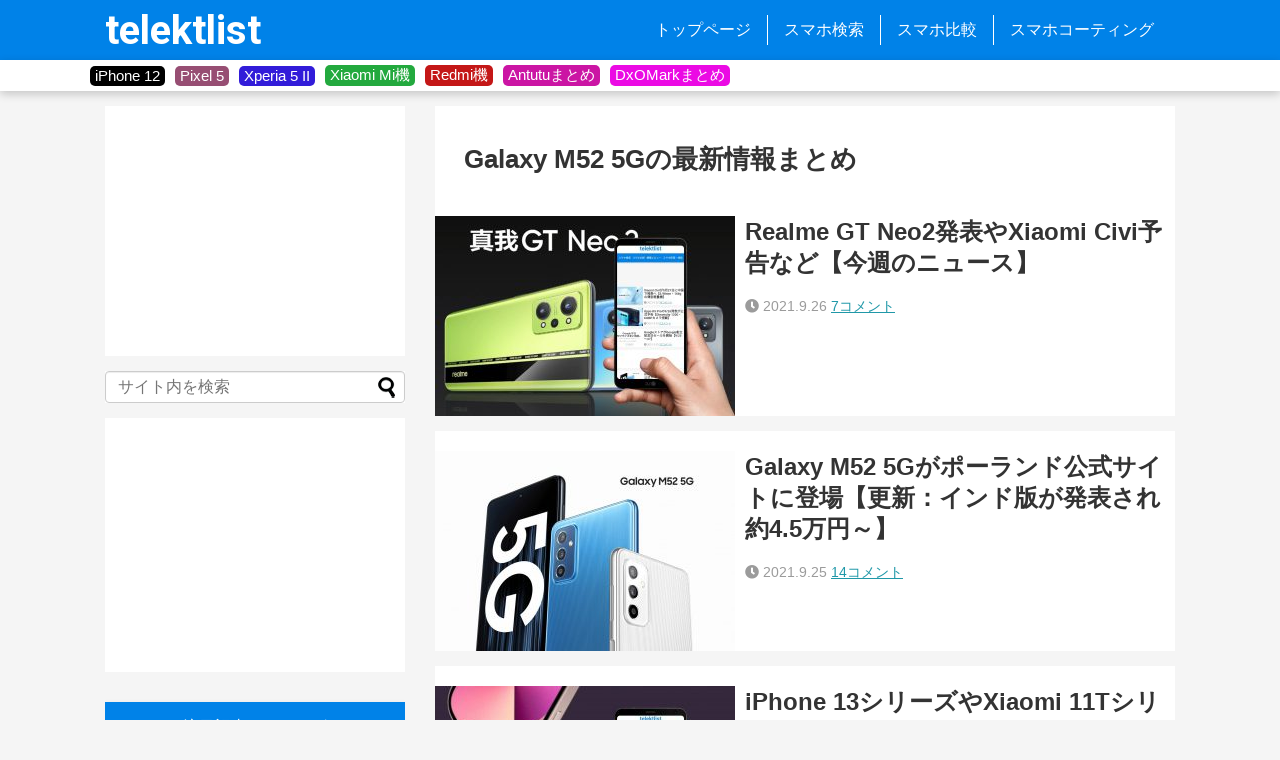

--- FILE ---
content_type: text/html; charset=UTF-8
request_url: https://telektlist.com/tag/galaxy-m52-5g/
body_size: 15424
content:
<!DOCTYPE html><html lang="ja"><head> <!-- Page hiding snippet (recommended) --> <!--<style>.async-hide { opacity: 0 !important}</style>--> <!-- <script>(function(a,s,y,n,c,h,i,d,e){s.className+=' '+y;
h.end=i=function(){s.className=s.className.replace(RegExp(' ?'+y),'')};
(a[n]=a[n]||[]).hide=h;setTimeout(function(){i();h.end=null},c);
})(window,document.documentElement,'async-hide','dataLayer',4000,{'GTM-XXXXXX':true});</script> --> <script>dataLayer = [];</script> <!-- Google Tag Manager --> <!-- <script>(function(w,d,s,l,i){w[l]=w[l]||[];w[l].push({'gtm.start':-->
<!--                new Date().getTime(),event:'gtm.js'});var f=d.getElementsByTagName(s)[0],-->
<!--            j=d.createElement(s),dl=l!='dataLayer'?'&l='+l:'';j.async=true;j.src=-->
<!--            'https://www.googletagmanager.com/gtm.js?id='+i+dl;f.parentNode.insertBefore(j,f);-->
<!--        })(window,document,'script','dataLayer','GTM-KR2HRVM');</script>--> <!-- End Google Tag Manager --> <!-- Global site tag (gtag.js) - Google Analytics --> <script async src="https://www.googletagmanager.com/gtag/js?id=UA-108835878-1"></script> <script>window.dataLayer = window.dataLayer || [];
        function gtag(){dataLayer.push(arguments);}
        gtag('js', new Date());

        gtag('config', 'UA-108835878-1', { 'optimize_id': 'GTM-T9VFP6S'});</script> <meta name="google-site-verification" content="sVoiJG5BfOE79PV9FtITumKm5P74UGi5E2lQSzTnd1M" /><meta charset="UTF-8"><meta name="viewport" content="width=device-width,initial-scale=1.0"><link rel="alternate" type="application/rss+xml" title="telektlist RSS Feed" href="https://telektlist.com/feed/" /><link rel="pingback" href="https://telektlist.com/xmlrpc.php" /><meta name="robots" content="noindex,follow"><meta name="description" content="「Galaxy M52 5G」の記事一覧です。" /><meta name="keywords" content="Galaxy M52 5G" /> <!-- OGP --><meta property="og:type" content="website"><meta property="og:description" content="「Galaxy M52 5G」の記事一覧です。"><meta property="og:title" content="  Galaxy M52 5G | telektlist"><meta property="og:url" content="https://telektlist.com/tag/iqoo-z5/"><meta property="og:site_name" content="telektlist"><meta property="og:locale" content="ja_JP"> <!-- /OGP --> <!-- Twitter Card --><meta name="twitter:card" content="summary"><meta name="twitter:description" content="「Galaxy M52 5G」の記事一覧です。"><meta name="twitter:title" content="  Galaxy M52 5G | telektlist"><meta name="twitter:url" content="https://telektlist.com/tag/iqoo-z5/"><meta name="twitter:domain" content="telektlist.com"><meta name="twitter:creator" content="@telektlist"><meta name="twitter:site" content="@telektlist"> <!-- /Twitter Card --><link media="all" href="https://telektlist.com/wp-content/cache/autoptimize/css/autoptimize_0bbc5a2b0eced987c25d00cbe2a0c98c.css" rel="stylesheet" /><link media="print" href="https://telektlist.com/wp-content/cache/autoptimize/css/autoptimize_3c2cfaa3722d977fbc9c5dc7148562b7.css" rel="stylesheet" /><title> Galaxy M52 5G | telektlist</title><link rel="shortcut icon" href="https://telektlist.com/wp-content/uploads/2017/10/favicon.ico"><link href="https://use.fontawesome.com/releases/v5.6.1/css/all.css" rel="stylesheet"><link href="https://fonts.googleapis.com/css?family=Roboto" rel="stylesheet"><link href="https://fonts.googleapis.com/css?family=Roboto:700" rel="stylesheet"><link href="https://fonts.googleapis.com/icon?family=Material+Icons" rel="stylesheet"> <script async src="//pagead2.googlesyndication.com/pagead/js/adsbygoogle.js"></script> <script>(adsbygoogle = window.adsbygoogle || []).push({
    google_ad_client: "ca-pub-3106249752153728",
    enable_page_level_ads: true
  });</script> <title>Galaxy M52 5G  |  telektlist</title><meta name='robots' content='max-image-preview:large' /><link rel='dns-prefetch' href='//telektlist.com' /><link rel="alternate" type="application/rss+xml" title="telektlist &raquo; フィード" href="https://telektlist.com/feed/" /><link rel="alternate" type="application/rss+xml" title="telektlist &raquo; コメントフィード" href="https://telektlist.com/comments/feed/" /><link rel="alternate" type="application/rss+xml" title="telektlist &raquo; Galaxy M52 5G タグのフィード" href="https://telektlist.com/tag/galaxy-m52-5g/feed/" /> <script type="text/javascript">/* <![CDATA[ */
window._wpemojiSettings = {"baseUrl":"https:\/\/s.w.org\/images\/core\/emoji\/15.0.3\/72x72\/","ext":".png","svgUrl":"https:\/\/s.w.org\/images\/core\/emoji\/15.0.3\/svg\/","svgExt":".svg","source":{"concatemoji":"https:\/\/telektlist.com\/wp-includes\/js\/wp-emoji-release.min.js?ver=6.5.7"}};
/*! This file is auto-generated */
!function(i,n){var o,s,e;function c(e){try{var t={supportTests:e,timestamp:(new Date).valueOf()};sessionStorage.setItem(o,JSON.stringify(t))}catch(e){}}function p(e,t,n){e.clearRect(0,0,e.canvas.width,e.canvas.height),e.fillText(t,0,0);var t=new Uint32Array(e.getImageData(0,0,e.canvas.width,e.canvas.height).data),r=(e.clearRect(0,0,e.canvas.width,e.canvas.height),e.fillText(n,0,0),new Uint32Array(e.getImageData(0,0,e.canvas.width,e.canvas.height).data));return t.every(function(e,t){return e===r[t]})}function u(e,t,n){switch(t){case"flag":return n(e,"\ud83c\udff3\ufe0f\u200d\u26a7\ufe0f","\ud83c\udff3\ufe0f\u200b\u26a7\ufe0f")?!1:!n(e,"\ud83c\uddfa\ud83c\uddf3","\ud83c\uddfa\u200b\ud83c\uddf3")&&!n(e,"\ud83c\udff4\udb40\udc67\udb40\udc62\udb40\udc65\udb40\udc6e\udb40\udc67\udb40\udc7f","\ud83c\udff4\u200b\udb40\udc67\u200b\udb40\udc62\u200b\udb40\udc65\u200b\udb40\udc6e\u200b\udb40\udc67\u200b\udb40\udc7f");case"emoji":return!n(e,"\ud83d\udc26\u200d\u2b1b","\ud83d\udc26\u200b\u2b1b")}return!1}function f(e,t,n){var r="undefined"!=typeof WorkerGlobalScope&&self instanceof WorkerGlobalScope?new OffscreenCanvas(300,150):i.createElement("canvas"),a=r.getContext("2d",{willReadFrequently:!0}),o=(a.textBaseline="top",a.font="600 32px Arial",{});return e.forEach(function(e){o[e]=t(a,e,n)}),o}function t(e){var t=i.createElement("script");t.src=e,t.defer=!0,i.head.appendChild(t)}"undefined"!=typeof Promise&&(o="wpEmojiSettingsSupports",s=["flag","emoji"],n.supports={everything:!0,everythingExceptFlag:!0},e=new Promise(function(e){i.addEventListener("DOMContentLoaded",e,{once:!0})}),new Promise(function(t){var n=function(){try{var e=JSON.parse(sessionStorage.getItem(o));if("object"==typeof e&&"number"==typeof e.timestamp&&(new Date).valueOf()<e.timestamp+604800&&"object"==typeof e.supportTests)return e.supportTests}catch(e){}return null}();if(!n){if("undefined"!=typeof Worker&&"undefined"!=typeof OffscreenCanvas&&"undefined"!=typeof URL&&URL.createObjectURL&&"undefined"!=typeof Blob)try{var e="postMessage("+f.toString()+"("+[JSON.stringify(s),u.toString(),p.toString()].join(",")+"));",r=new Blob([e],{type:"text/javascript"}),a=new Worker(URL.createObjectURL(r),{name:"wpTestEmojiSupports"});return void(a.onmessage=function(e){c(n=e.data),a.terminate(),t(n)})}catch(e){}c(n=f(s,u,p))}t(n)}).then(function(e){for(var t in e)n.supports[t]=e[t],n.supports.everything=n.supports.everything&&n.supports[t],"flag"!==t&&(n.supports.everythingExceptFlag=n.supports.everythingExceptFlag&&n.supports[t]);n.supports.everythingExceptFlag=n.supports.everythingExceptFlag&&!n.supports.flag,n.DOMReady=!1,n.readyCallback=function(){n.DOMReady=!0}}).then(function(){return e}).then(function(){var e;n.supports.everything||(n.readyCallback(),(e=n.source||{}).concatemoji?t(e.concatemoji):e.wpemoji&&e.twemoji&&(t(e.twemoji),t(e.wpemoji)))}))}((window,document),window._wpemojiSettings);
/* ]]> */</script> <script type="text/javascript" src="https://telektlist.com/wp-includes/js/jquery/jquery.min.js?ver=3.7.1" id="jquery-core-js"></script> <script type="application/json" id="wpp-json">/* <![CDATA[ */
{"sampling_active":1,"sampling_rate":100,"ajax_url":"https:\/\/telektlist.com\/wp-json\/wordpress-popular-posts\/v1\/popular-posts","ID":0,"token":"a2d16cde5e","lang":0,"debug":0}
/* ]]> */</script> </head><body class="archive tag tag-galaxy-m52-5g tag-4553 custom-background" itemscope itemtype="https://schema.org/WebPage"><div id="container"> <!-- header --><header itemscope itemtype="https://schema.org/WPHeader"><div id="header" class="clearfix"><div id="header-in"><div id="h-top"> <!-- Navigation --><div id="navi"><p id="site-title" itemscope itemtype="https://schema.org/Organization"> <a href="https://telektlist.com/">telektlist</a></p><nav itemscope itemtype="https://schema.org/SiteNavigationElement"><div id="navi-in" class="flex-item"><div class="menu-global-menu-container"><ul id="menu-global-menu" class="menu"><li id="menu-item-20" class="menu-item menu-item-type-custom menu-item-object-custom menu-item-home menu-item-20"><a href="https://telektlist.com/">トップページ</a></li><li id="menu-item-22" class="menu-item menu-item-type-post_type menu-item-object-page menu-item-22"><a href="https://telektlist.com/spec-search/">スマホ検索</a></li><li id="menu-item-9293" class="menu-item menu-item-type-post_type menu-item-object-page menu-item-9293"><a href="https://telektlist.com/smartphone_comparision/">スマホ比較</a></li><li id="menu-item-98653" class="menu-item menu-item-type-post_type menu-item-object-page menu-item-98653"><a href="https://telektlist.com/smartphone-coating/">スマホコーティング</a></li></ul></div></div><!-- /#navi-in --></nav></div><!-- /#navi --> <!-- /Navigation --></div><!-- /#h-top --></div><!-- /#header-in --></div><!-- /#header --></header> <!-- タグ一覧を回収 --> <!-- タグを表示 --><div id="tag_band"><div id="tag_wrapper"><div class="tag_button" style="background-color:#000000"><div class="tag_button_wrapper"> <a href="https://telektlist.com/maker/apple/iphone-12/"> iPhone 12 </a></div></div><div class="tag_button" style="background-color:#974e73"><div class="tag_button_wrapper"> <a href="https://telektlist.com/maker/google/pixel-5/"> Pixel 5 </a></div></div><div class="tag_button" style="background-color:#321cd9"><div class="tag_button_wrapper"> <a href="https://telektlist.com/?s=Xperia+5+II"> Xperia 5 II </a></div></div><div class="tag_button" style="background-color:#23a93e"><div class="tag_button_wrapper"> <a href="https://telektlist.com/maker/xiaomi/mi/"> Xiaomi Mi機 </a></div></div><div class="tag_button" style="background-color:#c41717"><div class="tag_button_wrapper"> <a href="https://telektlist.com/?s=Redmi"> Redmi機 </a></div></div><div class="tag_button" style="background-color:#cb15a4"><div class="tag_button_wrapper"> <a href="https://telektlist.com/antutu-matome/"> Antutuまとめ </a></div></div><div class="tag_button" style="background-color:#eb0ae4"><div class="tag_button_wrapper"> <a href="https://telektlist.com/dxomark-score-matome/"> DxOMarkまとめ </a></div></div></div></div> <!-- css --> <!-- 本体部分 --><div id="body"> <!-- Google Tag Manager (noscript) --> <noscript><iframe src="https://www.googletagmanager.com/ns.html?id=GTM-KR2HRVM"
 height="0" width="0" style="display:none;visibility:hidden"></iframe></noscript> <!-- End Google Tag Manager (noscript) --><div id="body-in" class="cf"> <!-- main --><main itemscope itemprop="mainContentOfPage"><div id="main" itemscope itemtype="https://schema.org/Blog"><h1 id="archive-title">Galaxy M52 5Gの最新情報まとめ</h1><div id="list"> <!-- 記事一覧 --><article id="post-92782" class="entry-post cf entry-card post-92782 post type-post status-publish format-standard has-post-thumbnail category-featured category-news category-996 tag-iqoo-z5 tag-huawei-nova-9 tag-pixel-6 tag-xiaomi-civi tag-galaxy-s21-fe tag-galaxy-note-22 tag-galaxy-m52-5g tag-pixel-fold tag-surface-duo-2 tag-oppo-k9-pro tag-realme-gt-neo2 tag-meizu-18s tag-oppo-f19s"><figure class="entry-thumb"> <a href="https://telektlist.com/this-week-news-realme-gt-neo2-release-and-xiaomi-civi-teaser/" class="entry-image entry-image-link" title="Realme GT Neo2発表やXiaomi Civi予告など【今週のニュース】"><img width="300" height="200" src="https://telektlist.com/wp-content/uploads/2021/09/telektlist-1632594970-300x200.jpg" class="entry-thumnail wp-post-image" alt="" decoding="async" fetchpriority="high" /></a></figure><!-- /.entry-thumb --><div class="entry-card-content"><header><h2><a href="https://telektlist.com/this-week-news-realme-gt-neo2-release-and-xiaomi-civi-teaser/" class="entry-title entry-title-link" title="Realme GT Neo2発表やXiaomi Civi予告など【今週のニュース】">Realme GT Neo2発表やXiaomi Civi予告など【今週のニュース】</a></h2></header> <!--<p class="entry-snippet">--><!--</p>--><p class="post-meta-edited"> <i class="fa fa-clock" aria-hidden="true"></i>&nbsp;<span class="post-date"><span class="published">2021.9.26</span></span> <!-- <span class="category"><span class="fa fa-folder fa-fw"></span><a href="https://telektlist.com/featured/" rel="category tag">注目記事</a><span class="category-separator">, </span><a href="https://telektlist.com/news/" rel="category tag">ニュース</a><span class="category-separator">, </span><a href="https://telektlist.com/news/%e4%bb%8a%e9%80%b1%e3%81%ae%e3%83%8b%e3%83%a5%e3%83%bc%e3%82%b9/" rel="category tag">今週のニュース</a></span> --> <span class="comments"> <span class="comment-count"> <a href="https://telektlist.com/this-week-news-realme-gt-neo2-release-and-xiaomi-civi-teaser/#comments" class="comment-count-link">7コメント</a> </span> </span></p><!-- /.post-meta --></div><!-- /.entry-card-content --></article><article id="post-92657" class="entry-post cf entry-card post-92657 post type-post status-publish format-standard has-post-thumbnail category-galaxy-m category-galaxy-m52-5g category-release-info category-news category-samsung tag-samsung tag-snapdragon-778g tag-galaxy-m52-5g tag-5000mah"><figure class="entry-thumb"> <a href="https://telektlist.com/galaxy-m52-5g-quietly-makes-its-debut-in-poland-without-official-price-tag/" class="entry-image entry-image-link" title="Galaxy M52 5Gがポーランド公式サイトに登場【更新：インド版が発表され約4.5万円～】"><img width="300" height="200" src="https://telektlist.com/wp-content/uploads/2021/09/telektlist-1632509000-300x200.jpg" class="entry-thumnail wp-post-image" alt="" decoding="async" srcset="https://telektlist.com/wp-content/uploads/2021/09/telektlist-1632509000-300x200.jpg 300w, https://telektlist.com/wp-content/uploads/2021/09/telektlist-1632509000-640x427.jpg 640w, https://telektlist.com/wp-content/uploads/2021/09/telektlist-1632509000.jpg 1439w" sizes="(max-width: 300px) 100vw, 300px" /></a></figure><!-- /.entry-thumb --><div class="entry-card-content"><header><h2><a href="https://telektlist.com/galaxy-m52-5g-quietly-makes-its-debut-in-poland-without-official-price-tag/" class="entry-title entry-title-link" title="Galaxy M52 5Gがポーランド公式サイトに登場【更新：インド版が発表され約4.5万円～】">Galaxy M52 5Gがポーランド公式サイトに登場【更新：インド版が発表され約4.5万円～】</a></h2></header> <!--<p class="entry-snippet">--><!--</p>--><p class="post-meta-edited"> <i class="fa fa-clock" aria-hidden="true"></i>&nbsp;<span class="post-date"><span class="published">2021.9.25</span></span> <!-- <span class="category"><span class="fa fa-folder fa-fw"></span><a href="https://telektlist.com/maker/samsung/galaxy-m/" rel="category tag">Galaxy M</a><span class="category-separator">, </span><a href="https://telektlist.com/maker/samsung/galaxy-m/galaxy-m52-5g/" rel="category tag">Galaxy M52 5G</a><span class="category-separator">, </span><a href="https://telektlist.com/news/release-info/" rel="category tag">発売・リリース情報</a><span class="category-separator">, </span><a href="https://telektlist.com/news/" rel="category tag">ニュース</a><span class="category-separator">, </span><a href="https://telektlist.com/maker/samsung/" rel="category tag">Samsung</a></span> --> <span class="comments"> <span class="comment-count"> <a href="https://telektlist.com/galaxy-m52-5g-quietly-makes-its-debut-in-poland-without-official-price-tag/#comments" class="comment-count-link">14コメント</a> </span> </span></p><!-- /.post-meta --></div><!-- /.entry-card-content --></article><article id="post-92111" class="entry-post cf entry-card post-92111 post type-post status-publish format-standard has-post-thumbnail category-featured category-news category-996 tag-xiaomi-pad-5 tag-xiaomi-12 tag-realme-gt-neo2 tag-iphone-12 tag-xiaomi-11t tag-iphone-13 tag-iphone-14 tag-android-12 tag-redmi-k40s tag-pixel-6-pro tag-povo-2-0 tag-galaxy-tab-s8-ultra tag-galaxy-m22 tag-galaxy-m52-5g tag-oppo-find-x3-pro-photographer-edition tag-tensor tag-coloros-12 tag-oneplus-9rt tag-ipad-mini-2021 tag-honor"><figure class="entry-thumb"> <a href="https://telektlist.com/this-week-news-iphone-13-series-and-xiaomi-11t-series-officially-announced/" class="entry-image entry-image-link" title="iPhone 13シリーズやXiaomi 11Tシリーズ発表など【今週のニュース】"><img width="300" height="200" src="https://telektlist.com/wp-content/uploads/2021/09/telektlist-1631981247-300x200.jpg" class="entry-thumnail wp-post-image" alt="" decoding="async" /></a></figure><!-- /.entry-thumb --><div class="entry-card-content"><header><h2><a href="https://telektlist.com/this-week-news-iphone-13-series-and-xiaomi-11t-series-officially-announced/" class="entry-title entry-title-link" title="iPhone 13シリーズやXiaomi 11Tシリーズ発表など【今週のニュース】">iPhone 13シリーズやXiaomi 11Tシリーズ発表など【今週のニュース】</a></h2></header> <!--<p class="entry-snippet">--><!--</p>--><p class="post-meta-edited"> <i class="fa fa-clock" aria-hidden="true"></i>&nbsp;<span class="post-date"><span class="published">2021.9.19</span></span> <!-- <span class="category"><span class="fa fa-folder fa-fw"></span><a href="https://telektlist.com/featured/" rel="category tag">注目記事</a><span class="category-separator">, </span><a href="https://telektlist.com/news/" rel="category tag">ニュース</a><span class="category-separator">, </span><a href="https://telektlist.com/news/%e4%bb%8a%e9%80%b1%e3%81%ae%e3%83%8b%e3%83%a5%e3%83%bc%e3%82%b9/" rel="category tag">今週のニュース</a></span> --> <span class="comments"> <span class="comment-count"> <a href="https://telektlist.com/this-week-news-iphone-13-series-and-xiaomi-11t-series-officially-announced/#reply-title" class="comment-count-link">0コメント</a> </span> </span></p><!-- /.post-meta --></div><!-- /.entry-card-content --></article><article id="post-87925" class="entry-post cf entry-card post-87925 post type-post status-publish format-standard has-post-thumbnail category-featured category-news category-996 tag-xiaomi tag-oneplus-9t tag-oppo tag-lg-velvet-2-pro tag-569 tag-snapdragon-895 tag-realme-gt-master-edition tag-mi-mix-4 tag-galaxy-m52-5g tag-kodak tag-192mp tag-oxygenos tag-oneplus-nord-2 tag-exynos-1200 tag-mi-11-lite-5g tag-xiaomi-mi- tag-miui-13 tag-snapdragon-778g"><figure class="entry-thumb"> <a href="https://telektlist.com/this-week-news-oneplus-nord-2-and-realme-gt-master-edition-leak/" class="entry-image entry-image-link" title="Xiaomiの192MPカメラ搭載機リークやOnePlus Nord 2発表予告など【今週のニュース】"><img width="300" height="200" src="https://telektlist.com/wp-content/uploads/2021/07/telektlist-1625942143-300x200.jpg" class="entry-thumnail wp-post-image" alt="" decoding="async" loading="lazy" /></a></figure><!-- /.entry-thumb --><div class="entry-card-content"><header><h2><a href="https://telektlist.com/this-week-news-oneplus-nord-2-and-realme-gt-master-edition-leak/" class="entry-title entry-title-link" title="Xiaomiの192MPカメラ搭載機リークやOnePlus Nord 2発表予告など【今週のニュース】">Xiaomiの192MPカメラ搭載機リークやOnePlus Nord 2発表予告など【今週のニュース】</a></h2></header> <!--<p class="entry-snippet">--><!--</p>--><p class="post-meta-edited"> <i class="fa fa-clock" aria-hidden="true"></i>&nbsp;<span class="post-date"><span class="published">2021.7.11</span></span> <!-- <span class="category"><span class="fa fa-folder fa-fw"></span><a href="https://telektlist.com/featured/" rel="category tag">注目記事</a><span class="category-separator">, </span><a href="https://telektlist.com/news/" rel="category tag">ニュース</a><span class="category-separator">, </span><a href="https://telektlist.com/news/%e4%bb%8a%e9%80%b1%e3%81%ae%e3%83%8b%e3%83%a5%e3%83%bc%e3%82%b9/" rel="category tag">今週のニュース</a></span> --> <span class="comments"> <span class="comment-count"> <a href="https://telektlist.com/this-week-news-oneplus-nord-2-and-realme-gt-master-edition-leak/#reply-title" class="comment-count-link">0コメント</a> </span> </span></p><!-- /.post-meta --></div><!-- /.entry-card-content --></article><article id="post-87303" class="entry-post cf entry-card post-87303 post type-post status-publish format-standard has-post-thumbnail category-galaxy-m category-leaks category-news category-samsung tag-samsung tag-snapdragon-778g tag-galaxy-m52-5g"><figure class="entry-thumb"> <a href="https://telektlist.com/galaxy-m52-5g-may-be-equipt-with-snapdragon-778g/" class="entry-image entry-image-link" title="Galaxy M52 5GはSnapdraon 778Gを搭載か"><img width="300" height="200" src="https://telektlist.com/wp-content/uploads/2021/07/telektlist-1625216867-300x200.jpg" class="entry-thumnail wp-post-image" alt="" decoding="async" loading="lazy" srcset="https://telektlist.com/wp-content/uploads/2021/07/telektlist-1625216867-300x200.jpg 300w, https://telektlist.com/wp-content/uploads/2021/07/telektlist-1625216867-640x426.jpg 640w, https://telektlist.com/wp-content/uploads/2021/07/telektlist-1625216867.jpg 1049w" sizes="(max-width: 300px) 100vw, 300px" /></a></figure><!-- /.entry-thumb --><div class="entry-card-content"><header><h2><a href="https://telektlist.com/galaxy-m52-5g-may-be-equipt-with-snapdragon-778g/" class="entry-title entry-title-link" title="Galaxy M52 5GはSnapdraon 778Gを搭載か">Galaxy M52 5GはSnapdraon 778Gを搭載か</a></h2></header> <!--<p class="entry-snippet">--><!--</p>--><p class="post-meta-edited"> <i class="fa fa-clock" aria-hidden="true"></i>&nbsp;<span class="post-date"><span class="published">2021.7.4</span></span> <!-- <span class="category"><span class="fa fa-folder fa-fw"></span><a href="https://telektlist.com/maker/samsung/galaxy-m/" rel="category tag">Galaxy M</a><span class="category-separator">, </span><a href="https://telektlist.com/news/leaks/" rel="category tag">リーク情報</a><span class="category-separator">, </span><a href="https://telektlist.com/news/" rel="category tag">ニュース</a><span class="category-separator">, </span><a href="https://telektlist.com/maker/samsung/" rel="category tag">Samsung</a></span> --> <span class="comments"> <span class="comment-count"> <a href="https://telektlist.com/galaxy-m52-5g-may-be-equipt-with-snapdragon-778g/#comments" class="comment-count-link">7コメント</a> </span> </span></p><!-- /.post-meta --></div><!-- /.entry-card-content --></article><div class="clear"></div></div><!-- /#list --> <!-- 文章下広告 --></div><!-- /#main --></main> <!-- sidebar --><div id="sidebar" role="complementary"><div id="sidebar-widget"> <!-- ウイジェット --><aside id="pc_ad-2" class="widget widget_pc_ad"><div class="ad-space ad-widget"><div class="ad-label"></div><div class="ad-responsive ad-pc adsense-336"><script async src="//pagead2.googlesyndication.com/pagead/js/adsbygoogle.js"></script> <!-- サイドバートップ1 --> <ins class="adsbygoogle"
 style="display:inline-block;width:300px;height:250px"
 data-ad-client="ca-pub-3106249752153728"
 data-ad-slot="9359235142"></ins> <script>(adsbygoogle = window.adsbygoogle || []).push({});</script></div></div></aside><aside id="search-4" class="widget widget_search"><form method="get" id="searchform" action="https://telektlist.com/"> <input type="text" placeholder="サイト内を検索" name="s" id="s"> <input type="submit" id="searchsubmit" value=""></form></aside><aside id="pc_ad-10" class="widget widget_pc_ad"><div class="ad-space ad-widget"><div class="ad-label"></div><div class="ad-responsive ad-pc adsense-336"></script><script async src="//pagead2.googlesyndication.com/pagead/js/adsbygoogle.js"></script> <!-- サイドバートップ1 --> <ins class="adsbygoogle"
 style="display:inline-block;width:300px;height:250px"
 data-ad-client="ca-pub-3106249752153728"
 data-ad-slot="9359235142"></ins> <script>(adsbygoogle = window.adsbygoogle || []).push({});</script></div></div></aside><aside id="wpp-4" class="widget popular-posts"><h3 class="widget_title sidebar_widget_title">注目記事ランキング</h3><p class="wpp-no-data">まだデータがありません。</p></aside><aside id="pc_ad-9" class="widget widget_pc_ad"><div class="ad-space ad-widget"><div class="ad-label"></div><div class="ad-responsive ad-pc adsense-336"><div style="width: 300px; height: 70px; padding-bottom: 15px; background-color: #F5F5F5;"><a href=https://telektlist.com/sale0521/"><img src="https://telektlist.com/wp-content/uploads/2020/05/telektlist-1590021612.jpg" alt="注目セールまとめ記事" /></a></div><div style="width: 300px; height: 70px;"><a href="https://telektlist.com/antutu-matome/"><img src="https://telektlist.com/wp-content/uploads/2019/09/telektlist-1568433019.png" alt="Antutuスコアまとめ記事" /></a></div></div></div></aside><aside id="wpp-5" class="widget popular-posts"><h3 class="widget_title sidebar_widget_title">注目スマホランキング</h3><p class="wpp-no-data">まだデータがありません。</p></aside><aside id="custom_html-3" class="widget_text widget widget_custom_html"><h3 class="widget_title sidebar_widget_title">メーカー別スマホ一覧</h3><div class="textwidget custom-html-widget"><div class="maker"><ul><li><a href="https://telektlist.com/makers/xiaomi/">Xiaomi</a></li><li><a href="https://telektlist.com/makers/oppo/">Oppo</a></li><li><a href="https://telektlist.com/makers/oneplus/">OnePlus</a></li><li><a href="https://telektlist.com/makers/umidigi/">UMIDIGI</a></li><li><a href="https://telektlist.com/makers/huawei/">Huawei</a></li><li><a href="https://telektlist.com/makers/realme/">Realme</a></li><li><a href="https://telektlist.com/makers/samsung/">Samsung</a></li><li><a href="https://telektlist.com/makers/vivo/">vivo</a></li><li><a href="https://telektlist.com/makers/google/">Google</a></li><li><a href="https://telektlist.com/makers/sony/">Sony</a></li><li><a href="https://telektlist.com/makers/apple/">Apple</a></li><li><a href="https://telektlist.com/makers/asus/">ASUS</a></li><li><a href="https://telektlist.com/makers/meizu/">Meizu</a></li><li><a href="https://telektlist.com/makers/motorola/">Motorola</a></li><li><a href="https://telektlist.com/makers/nokia/">Nokia</a></li><li><a href="https://telektlist.com/makers-all-model/">全メーカー&gt;&gt;</a></li></ul></div></div></aside></div> <!--スクロール追従領域--><div id="sidebar-scroll"><aside id="categories-4" class="widget widget_categories"><h3 class="widget_title sidebar_widget_title">カテゴリ別記事一覧</h3><form action="https://telektlist.com" method="get"><label class="screen-reader-text" for="cat">カテゴリ別記事一覧</label><select  name='cat' id='cat' class='postform'><option value='-1'>カテゴリーを選択</option><option class="level-0" value="4552">Galaxy A&nbsp;&nbsp;(36)</option><option class="level-0" value="1678">注目記事&nbsp;&nbsp;(399)</option><option class="level-0" value="3819">MediaTek&nbsp;&nbsp;(149)</option><option class="level-1" value="4730">&nbsp;&nbsp;&nbsp;Kompanio&nbsp;&nbsp;(2)</option><option class="level-2" value="4633">&nbsp;&nbsp;&nbsp;&nbsp;&nbsp;&nbsp;Kompanio 1300T&nbsp;&nbsp;(2)</option><option class="level-1" value="3820">&nbsp;&nbsp;&nbsp;Dimensity&nbsp;&nbsp;(127)</option><option class="level-2" value="4977">&nbsp;&nbsp;&nbsp;&nbsp;&nbsp;&nbsp;Dimensity 9000&nbsp;&nbsp;(18)</option><option class="level-0" value="4731">Qualcomm&nbsp;&nbsp;(333)</option><option class="level-1" value="1086">&nbsp;&nbsp;&nbsp;Snapdragon&nbsp;&nbsp;(314)</option><option class="level-2" value="4732">&nbsp;&nbsp;&nbsp;&nbsp;&nbsp;&nbsp;Snapdragon 8xx&nbsp;&nbsp;(19)</option><option class="level-3" value="4978">&nbsp;&nbsp;&nbsp;&nbsp;&nbsp;&nbsp;&nbsp;&nbsp;&nbsp;Snapdragon 898&nbsp;&nbsp;(10)</option><option class="level-3" value="4733">&nbsp;&nbsp;&nbsp;&nbsp;&nbsp;&nbsp;&nbsp;&nbsp;&nbsp;Snapdragon 888 / 888+&nbsp;&nbsp;(8)</option><option class="level-0" value="5512">Mi&nbsp;&nbsp;(4)</option><option class="level-0" value="92">レビュー&nbsp;&nbsp;(130)</option><option class="level-0" value="754">読者レビュー&nbsp;&nbsp;(210)</option><option class="level-0" value="894">セール情報&nbsp;&nbsp;(382)</option><option class="level-0" value="58">コラム&nbsp;&nbsp;(647)</option><option class="level-1" value="1566">&nbsp;&nbsp;&nbsp;ディスカッション&nbsp;&nbsp;(21)</option><option class="level-1" value="2176">&nbsp;&nbsp;&nbsp;メーカー・OS解説&nbsp;&nbsp;(82)</option><option class="level-1" value="1056">&nbsp;&nbsp;&nbsp;スマホのスペック解説&nbsp;&nbsp;(57)</option><option class="level-1" value="1061">&nbsp;&nbsp;&nbsp;比較&nbsp;&nbsp;(67)</option><option class="level-1" value="1053">&nbsp;&nbsp;&nbsp;おすすめモデル・ランキング&nbsp;&nbsp;(164)</option><option class="level-1" value="1057">&nbsp;&nbsp;&nbsp;小ネタ・設定・手順説明&nbsp;&nbsp;(105)</option><option class="level-0" value="37">ニュース&nbsp;&nbsp;(7,155)</option><option class="level-1" value="1052">&nbsp;&nbsp;&nbsp;リーク情報&nbsp;&nbsp;(2,664)</option><option class="level-1" value="1072">&nbsp;&nbsp;&nbsp;発売・リリース情報&nbsp;&nbsp;(2,263)</option><option class="level-1" value="550">&nbsp;&nbsp;&nbsp;スマホメーカー本体&nbsp;&nbsp;(202)</option><option class="level-1" value="1085">&nbsp;&nbsp;&nbsp;スマホ市場・市場シェア&nbsp;&nbsp;(274)</option><option class="level-1" value="1058">&nbsp;&nbsp;&nbsp;バグ・不具合&nbsp;&nbsp;(56)</option><option class="level-1" value="1054">&nbsp;&nbsp;&nbsp;スマホのカメラ情報・写真サンプル&nbsp;&nbsp;(64)</option><option class="level-1" value="996">&nbsp;&nbsp;&nbsp;今週のニュース&nbsp;&nbsp;(345)</option><option class="level-0" value="1245">ソフトウェア&nbsp;&nbsp;(417)</option><option class="level-1" value="3668">&nbsp;&nbsp;&nbsp;One UI&nbsp;&nbsp;(9)</option><option class="level-1" value="5019">&nbsp;&nbsp;&nbsp;realme UI&nbsp;&nbsp;(1)</option><option class="level-1" value="4448">&nbsp;&nbsp;&nbsp;HarmonyOS&nbsp;&nbsp;(6)</option><option class="level-1" value="4470">&nbsp;&nbsp;&nbsp;HydrogenOS&nbsp;&nbsp;(1)</option><option class="level-1" value="4379">&nbsp;&nbsp;&nbsp;FuntouchOS&nbsp;&nbsp;(1)</option><option class="level-1" value="3652">&nbsp;&nbsp;&nbsp;MIUI&nbsp;&nbsp;(14)</option><option class="level-1" value="3664">&nbsp;&nbsp;&nbsp;ColorOS&nbsp;&nbsp;(9)</option><option class="level-1" value="3665">&nbsp;&nbsp;&nbsp;OriginOS&nbsp;&nbsp;(2)</option><option class="level-1" value="6587">&nbsp;&nbsp;&nbsp;HyperOS&nbsp;&nbsp;(2)</option><option class="level-1" value="3666">&nbsp;&nbsp;&nbsp;OxygenOS&nbsp;&nbsp;(4)</option><option class="level-1" value="1059">&nbsp;&nbsp;&nbsp;Android OS&nbsp;&nbsp;(197)</option><option class="level-1" value="1060">&nbsp;&nbsp;&nbsp;iOS&nbsp;&nbsp;(63)</option><option class="level-1" value="64">&nbsp;&nbsp;&nbsp;アプリ&nbsp;&nbsp;(125)</option><option class="level-0" value="13">タブレット&nbsp;&nbsp;(119)</option><option class="level-0" value="1055">ファブレット&nbsp;&nbsp;(25)</option><option class="level-0" value="1073">スマホのアクセサリー&nbsp;&nbsp;(37)</option><option class="level-0" value="827">格安SIM&nbsp;&nbsp;(356)</option><option class="level-1" value="4941">&nbsp;&nbsp;&nbsp;BIGLOBEモバイル&nbsp;&nbsp;(1)</option><option class="level-1" value="4942">&nbsp;&nbsp;&nbsp;ahamo&nbsp;&nbsp;(4)</option><option class="level-1" value="5838">&nbsp;&nbsp;&nbsp;OCNモバイルONE&nbsp;&nbsp;(11)</option><option class="level-1" value="4944">&nbsp;&nbsp;&nbsp;LINEMO&nbsp;&nbsp;(4)</option><option class="level-1" value="1071">&nbsp;&nbsp;&nbsp;ワイモバイル&nbsp;&nbsp;(60)</option><option class="level-1" value="1068">&nbsp;&nbsp;&nbsp;UQモバイル&nbsp;&nbsp;(44)</option><option class="level-1" value="1067">&nbsp;&nbsp;&nbsp;LINEモバイル&nbsp;&nbsp;(25)</option><option class="level-1" value="1069">&nbsp;&nbsp;&nbsp;mineo&nbsp;&nbsp;(25)</option><option class="level-1" value="1070">&nbsp;&nbsp;&nbsp;IIJmio&nbsp;&nbsp;(76)</option><option class="level-0" value="1062">キャリア&nbsp;&nbsp;(393)</option><option class="level-1" value="1065">&nbsp;&nbsp;&nbsp;ドコモ&nbsp;&nbsp;(120)</option><option class="level-1" value="1063">&nbsp;&nbsp;&nbsp;au&nbsp;&nbsp;(104)</option><option class="level-1" value="1064">&nbsp;&nbsp;&nbsp;ソフトバンク&nbsp;&nbsp;(90)</option><option class="level-1" value="1066">&nbsp;&nbsp;&nbsp;楽天モバイル&nbsp;&nbsp;(135)</option><option class="level-0" value="3">メーカー&nbsp;&nbsp;(6,472)</option><option class="level-1" value="6816">&nbsp;&nbsp;&nbsp;MOONDROP&nbsp;&nbsp;(1)</option><option class="level-1" value="1410">&nbsp;&nbsp;&nbsp;Kyocera&nbsp;&nbsp;(8)</option><option class="level-1" value="4540">&nbsp;&nbsp;&nbsp;Infinix&nbsp;&nbsp;(3)</option><option class="level-2" value="4541">&nbsp;&nbsp;&nbsp;&nbsp;&nbsp;&nbsp;Infinix Concept Phone 2021&nbsp;&nbsp;(1)</option><option class="level-1" value="3671">&nbsp;&nbsp;&nbsp;Honor&nbsp;&nbsp;(99)</option><option class="level-2" value="4445">&nbsp;&nbsp;&nbsp;&nbsp;&nbsp;&nbsp;Honor X&nbsp;&nbsp;(14)</option><option class="level-3" value="4446">&nbsp;&nbsp;&nbsp;&nbsp;&nbsp;&nbsp;&nbsp;&nbsp;&nbsp;Honor X20&nbsp;&nbsp;(3)</option><option class="level-3" value="5051">&nbsp;&nbsp;&nbsp;&nbsp;&nbsp;&nbsp;&nbsp;&nbsp;&nbsp;Honor X30 / X30 Max / X30i&nbsp;&nbsp;(3)</option><option class="level-2" value="5598">&nbsp;&nbsp;&nbsp;&nbsp;&nbsp;&nbsp;Honor 70 / 70 Pro / 70 Pro+&nbsp;&nbsp;(3)</option><option class="level-2" value="5141">&nbsp;&nbsp;&nbsp;&nbsp;&nbsp;&nbsp;Honor 60 / 60 Pro / 60 SE&nbsp;&nbsp;(3)</option><option class="level-2" value="4324">&nbsp;&nbsp;&nbsp;&nbsp;&nbsp;&nbsp;Honor 50 / 50 Pro / 50 SE&nbsp;&nbsp;(9)</option><option class="level-2" value="4729">&nbsp;&nbsp;&nbsp;&nbsp;&nbsp;&nbsp;Honor Tab&nbsp;&nbsp;(5)</option><option class="level-3" value="4631">&nbsp;&nbsp;&nbsp;&nbsp;&nbsp;&nbsp;&nbsp;&nbsp;&nbsp;Honor Tab V&nbsp;&nbsp;(4)</option><option class="level-4" value="4632">&nbsp;&nbsp;&nbsp;&nbsp;&nbsp;&nbsp;&nbsp;&nbsp;&nbsp;&nbsp;&nbsp;&nbsp;Honor Tab V7 / V7 Pro&nbsp;&nbsp;(4)</option><option class="level-2" value="5176">&nbsp;&nbsp;&nbsp;&nbsp;&nbsp;&nbsp;Honor Play&nbsp;&nbsp;(1)</option><option class="level-3" value="5177">&nbsp;&nbsp;&nbsp;&nbsp;&nbsp;&nbsp;&nbsp;&nbsp;&nbsp;Honor Play 30 / 30 Plus&nbsp;&nbsp;(1)</option><option class="level-2" value="4407">&nbsp;&nbsp;&nbsp;&nbsp;&nbsp;&nbsp;Honor Magic&nbsp;&nbsp;(21)</option><option class="level-3" value="5242">&nbsp;&nbsp;&nbsp;&nbsp;&nbsp;&nbsp;&nbsp;&nbsp;&nbsp;Honor Magic V&nbsp;&nbsp;(1)</option><option class="level-3" value="4408">&nbsp;&nbsp;&nbsp;&nbsp;&nbsp;&nbsp;&nbsp;&nbsp;&nbsp;Honor Magic 3&nbsp;&nbsp;(6)</option><option class="level-1" value="4439">&nbsp;&nbsp;&nbsp;Bullit&nbsp;&nbsp;(5)</option><option class="level-1" value="5292">&nbsp;&nbsp;&nbsp;UGREEN&nbsp;&nbsp;(1)</option><option class="level-1" value="4676">&nbsp;&nbsp;&nbsp;Nothing&nbsp;&nbsp;(61)</option><option class="level-2" value="4677">&nbsp;&nbsp;&nbsp;&nbsp;&nbsp;&nbsp;ear (1)&nbsp;&nbsp;(1)</option><option class="level-1" value="1719">&nbsp;&nbsp;&nbsp;Ulefone&nbsp;&nbsp;(2)</option><option class="level-1" value="1753">&nbsp;&nbsp;&nbsp;Blackview&nbsp;&nbsp;(5)</option><option class="level-1" value="3541">&nbsp;&nbsp;&nbsp;Selpic&nbsp;&nbsp;(1)</option><option class="level-1" value="2956">&nbsp;&nbsp;&nbsp;Black Shark&nbsp;&nbsp;(19)</option><option class="level-2" value="4979">&nbsp;&nbsp;&nbsp;&nbsp;&nbsp;&nbsp;Black Shark 4S / 4S Pro&nbsp;&nbsp;(2)</option><option class="level-2" value="5462">&nbsp;&nbsp;&nbsp;&nbsp;&nbsp;&nbsp;Black Shark 5 / 5 Pro / 5 RS&nbsp;&nbsp;(2)</option><option class="level-1" value="1933">&nbsp;&nbsp;&nbsp;Realme&nbsp;&nbsp;(259)</option><option class="level-2" value="3975">&nbsp;&nbsp;&nbsp;&nbsp;&nbsp;&nbsp;Realme GT&nbsp;&nbsp;(64)</option><option class="level-3" value="4598">&nbsp;&nbsp;&nbsp;&nbsp;&nbsp;&nbsp;&nbsp;&nbsp;&nbsp;Realme GT Master Edition&nbsp;&nbsp;(4)</option><option class="level-4" value="5699">&nbsp;&nbsp;&nbsp;&nbsp;&nbsp;&nbsp;&nbsp;&nbsp;&nbsp;&nbsp;&nbsp;&nbsp;Realme GT2 Master Explorer Edition&nbsp;&nbsp;(1)</option><option class="level-3" value="4893">&nbsp;&nbsp;&nbsp;&nbsp;&nbsp;&nbsp;&nbsp;&nbsp;&nbsp;Realme GT Neo&nbsp;&nbsp;(23)</option><option class="level-4" value="5439">&nbsp;&nbsp;&nbsp;&nbsp;&nbsp;&nbsp;&nbsp;&nbsp;&nbsp;&nbsp;&nbsp;&nbsp;Realme GT Neo3 / Neo3T&nbsp;&nbsp;(5)</option><option class="level-4" value="4894">&nbsp;&nbsp;&nbsp;&nbsp;&nbsp;&nbsp;&nbsp;&nbsp;&nbsp;&nbsp;&nbsp;&nbsp;Realme GT Neo2 / Neo2T&nbsp;&nbsp;(4)</option><option class="level-3" value="5190">&nbsp;&nbsp;&nbsp;&nbsp;&nbsp;&nbsp;&nbsp;&nbsp;&nbsp;Realme GT 2 / 2 Pro&nbsp;&nbsp;(5)</option><option class="level-2" value="3709">&nbsp;&nbsp;&nbsp;&nbsp;&nbsp;&nbsp;Realme V&nbsp;&nbsp;(7)</option><option class="level-2" value="3262">&nbsp;&nbsp;&nbsp;&nbsp;&nbsp;&nbsp;Realme Q&nbsp;&nbsp;(11)</option><option class="level-2" value="4694">&nbsp;&nbsp;&nbsp;&nbsp;&nbsp;&nbsp;MagDart&nbsp;&nbsp;(1)</option><option class="level-2" value="4475">&nbsp;&nbsp;&nbsp;&nbsp;&nbsp;&nbsp;Realme Pad&nbsp;&nbsp;(10)</option><option class="level-2" value="4476">&nbsp;&nbsp;&nbsp;&nbsp;&nbsp;&nbsp;Realme Book&nbsp;&nbsp;(3)</option><option class="level-2" value="2261">&nbsp;&nbsp;&nbsp;&nbsp;&nbsp;&nbsp;Realme&nbsp;&nbsp;(49)</option><option class="level-3" value="3105">&nbsp;&nbsp;&nbsp;&nbsp;&nbsp;&nbsp;&nbsp;&nbsp;&nbsp;Realme 7 / 7 Pro&nbsp;&nbsp;(10)</option><option class="level-3" value="4081">&nbsp;&nbsp;&nbsp;&nbsp;&nbsp;&nbsp;&nbsp;&nbsp;&nbsp;Realme 8 / 8 Pro&nbsp;&nbsp;(4)</option><option class="level-3" value="5351">&nbsp;&nbsp;&nbsp;&nbsp;&nbsp;&nbsp;&nbsp;&nbsp;&nbsp;realme 9 / 9 Pro / 9 Pro+&nbsp;&nbsp;(6)</option><option class="level-2" value="4641">&nbsp;&nbsp;&nbsp;&nbsp;&nbsp;&nbsp;Realme Flash&nbsp;&nbsp;(2)</option><option class="level-2" value="3103">&nbsp;&nbsp;&nbsp;&nbsp;&nbsp;&nbsp;Realme X&nbsp;&nbsp;(15)</option><option class="level-3" value="3104">&nbsp;&nbsp;&nbsp;&nbsp;&nbsp;&nbsp;&nbsp;&nbsp;&nbsp;Realme X7 / X7 Pro&nbsp;&nbsp;(9)</option><option class="level-1" value="2957">&nbsp;&nbsp;&nbsp;CHUWI&nbsp;&nbsp;(3)</option><option class="level-2" value="4674">&nbsp;&nbsp;&nbsp;&nbsp;&nbsp;&nbsp;HiPad Pro&nbsp;&nbsp;(1)</option><option class="level-1" value="4948">&nbsp;&nbsp;&nbsp;TCL&nbsp;&nbsp;(6)</option><option class="level-1" value="4957">&nbsp;&nbsp;&nbsp;Letv&nbsp;&nbsp;(2)</option><option class="level-1" value="4647">&nbsp;&nbsp;&nbsp;Teclast&nbsp;&nbsp;(1)</option><option class="level-1" value="4969">&nbsp;&nbsp;&nbsp;Fairphone&nbsp;&nbsp;(2)</option><option class="level-1" value="6809">&nbsp;&nbsp;&nbsp;Energizer&nbsp;&nbsp;(1)</option><option class="level-1" value="1225">&nbsp;&nbsp;&nbsp;Razer&nbsp;&nbsp;(2)</option><option class="level-1" value="1025">&nbsp;&nbsp;&nbsp;Apple&nbsp;&nbsp;(555)</option><option class="level-2" value="4807">&nbsp;&nbsp;&nbsp;&nbsp;&nbsp;&nbsp;iPhone&nbsp;&nbsp;(229)</option><option class="level-3" value="4940">&nbsp;&nbsp;&nbsp;&nbsp;&nbsp;&nbsp;&nbsp;&nbsp;&nbsp;iPhone 13&nbsp;&nbsp;(2)</option><option class="level-3" value="1791">&nbsp;&nbsp;&nbsp;&nbsp;&nbsp;&nbsp;&nbsp;&nbsp;&nbsp;iPhone 12&nbsp;&nbsp;(77)</option><option class="level-3" value="5840">&nbsp;&nbsp;&nbsp;&nbsp;&nbsp;&nbsp;&nbsp;&nbsp;&nbsp;iPhone 14&nbsp;&nbsp;(3)</option><option class="level-3" value="1079">&nbsp;&nbsp;&nbsp;&nbsp;&nbsp;&nbsp;&nbsp;&nbsp;&nbsp;iPhone 11&nbsp;&nbsp;(46)</option><option class="level-2" value="1663">&nbsp;&nbsp;&nbsp;&nbsp;&nbsp;&nbsp;iPad&nbsp;&nbsp;(43)</option><option class="level-1" value="1026">&nbsp;&nbsp;&nbsp;ASUS&nbsp;&nbsp;(160)</option><option class="level-2" value="4011">&nbsp;&nbsp;&nbsp;&nbsp;&nbsp;&nbsp;ROG&nbsp;&nbsp;(59)</option><option class="level-3" value="4012">&nbsp;&nbsp;&nbsp;&nbsp;&nbsp;&nbsp;&nbsp;&nbsp;&nbsp;ROG Phone 5 / 5 Pro / 5 Ultimate&nbsp;&nbsp;(7)</option><option class="level-3" value="2933">&nbsp;&nbsp;&nbsp;&nbsp;&nbsp;&nbsp;&nbsp;&nbsp;&nbsp;ROG Phone 3&nbsp;&nbsp;(6)</option><option class="level-3" value="1298">&nbsp;&nbsp;&nbsp;&nbsp;&nbsp;&nbsp;&nbsp;&nbsp;&nbsp;ROG Phone 2&nbsp;&nbsp;(8)</option><option class="level-2" value="2934">&nbsp;&nbsp;&nbsp;&nbsp;&nbsp;&nbsp;Zenfone 7&nbsp;&nbsp;(12)</option><option class="level-2" value="1080">&nbsp;&nbsp;&nbsp;&nbsp;&nbsp;&nbsp;Zenfone 6&nbsp;&nbsp;(18)</option><option class="level-1" value="1027">&nbsp;&nbsp;&nbsp;BlackBerry&nbsp;&nbsp;(5)</option><option class="level-1" value="1028">&nbsp;&nbsp;&nbsp;Essential&nbsp;&nbsp;(8)</option><option class="level-1" value="1029">&nbsp;&nbsp;&nbsp;FREETEL&nbsp;&nbsp;(2)</option><option class="level-1" value="1030">&nbsp;&nbsp;&nbsp;Google&nbsp;&nbsp;(541)</option><option class="level-2" value="2462">&nbsp;&nbsp;&nbsp;&nbsp;&nbsp;&nbsp;Pixel 4a&nbsp;&nbsp;(33)</option><option class="level-2" value="2935">&nbsp;&nbsp;&nbsp;&nbsp;&nbsp;&nbsp;Pixel 5&nbsp;&nbsp;(24)</option><option class="level-2" value="4711">&nbsp;&nbsp;&nbsp;&nbsp;&nbsp;&nbsp;Tensor&nbsp;&nbsp;(30)</option><option class="level-2" value="4712">&nbsp;&nbsp;&nbsp;&nbsp;&nbsp;&nbsp;Pixel 6 / 6 Pro&nbsp;&nbsp;(52)</option><option class="level-2" value="4826">&nbsp;&nbsp;&nbsp;&nbsp;&nbsp;&nbsp;Pixel 3 / 3 XL&nbsp;&nbsp;(1)</option><option class="level-2" value="4868">&nbsp;&nbsp;&nbsp;&nbsp;&nbsp;&nbsp;Pixel Fold&nbsp;&nbsp;(20)</option><option class="level-2" value="5839">&nbsp;&nbsp;&nbsp;&nbsp;&nbsp;&nbsp;Pixel 7 / 7 Pro&nbsp;&nbsp;(25)</option><option class="level-2" value="1096">&nbsp;&nbsp;&nbsp;&nbsp;&nbsp;&nbsp;Pixel 4&nbsp;&nbsp;(42)</option><option class="level-2" value="1081">&nbsp;&nbsp;&nbsp;&nbsp;&nbsp;&nbsp;Pixel 3a / 3a XL&nbsp;&nbsp;(27)</option><option class="level-1" value="1031">&nbsp;&nbsp;&nbsp;HTC&nbsp;&nbsp;(19)</option><option class="level-1" value="1032">&nbsp;&nbsp;&nbsp;Huawei&nbsp;&nbsp;(458)</option><option class="level-2" value="4424">&nbsp;&nbsp;&nbsp;&nbsp;&nbsp;&nbsp;Huawei MatePad&nbsp;&nbsp;(2)</option><option class="level-2" value="4898">&nbsp;&nbsp;&nbsp;&nbsp;&nbsp;&nbsp;Huawei nova&nbsp;&nbsp;(1)</option><option class="level-3" value="4899">&nbsp;&nbsp;&nbsp;&nbsp;&nbsp;&nbsp;&nbsp;&nbsp;&nbsp;Huawei nova 9 / 9 Pro&nbsp;&nbsp;(1)</option><option class="level-2" value="4808">&nbsp;&nbsp;&nbsp;&nbsp;&nbsp;&nbsp;Huawei Mate&nbsp;&nbsp;(56)</option><option class="level-3" value="2936">&nbsp;&nbsp;&nbsp;&nbsp;&nbsp;&nbsp;&nbsp;&nbsp;&nbsp;Huawei Mate 40 / 40 Pro&nbsp;&nbsp;(9)</option><option class="level-3" value="1257">&nbsp;&nbsp;&nbsp;&nbsp;&nbsp;&nbsp;&nbsp;&nbsp;&nbsp;Huawei Mate 30 / 30 Pro&nbsp;&nbsp;(28)</option><option class="level-2" value="4809">&nbsp;&nbsp;&nbsp;&nbsp;&nbsp;&nbsp;Huawei P&nbsp;&nbsp;(53)</option><option class="level-3" value="4664">&nbsp;&nbsp;&nbsp;&nbsp;&nbsp;&nbsp;&nbsp;&nbsp;&nbsp;Huawei P50 / P50 Pro / P50 Pro+&nbsp;&nbsp;(9)</option><option class="level-3" value="2937">&nbsp;&nbsp;&nbsp;&nbsp;&nbsp;&nbsp;&nbsp;&nbsp;&nbsp;Huawei P40 / P40 Pro / P40 Pro+&nbsp;&nbsp;(8)</option><option class="level-3" value="1082">&nbsp;&nbsp;&nbsp;&nbsp;&nbsp;&nbsp;&nbsp;&nbsp;&nbsp;Huawei P30 / P30 Pro&nbsp;&nbsp;(30)</option><option class="level-1" value="1033">&nbsp;&nbsp;&nbsp;Lenovo&nbsp;&nbsp;(86)</option><option class="level-2" value="4904">&nbsp;&nbsp;&nbsp;&nbsp;&nbsp;&nbsp;Xiaoxin Pad&nbsp;&nbsp;(3)</option><option class="level-2" value="2938">&nbsp;&nbsp;&nbsp;&nbsp;&nbsp;&nbsp;Legion&nbsp;&nbsp;(31)</option><option class="level-1" value="1034">&nbsp;&nbsp;&nbsp;LG&nbsp;&nbsp;(46)</option><option class="level-2" value="3163">&nbsp;&nbsp;&nbsp;&nbsp;&nbsp;&nbsp;LG Wing&nbsp;&nbsp;(1)</option><option class="level-2" value="3181">&nbsp;&nbsp;&nbsp;&nbsp;&nbsp;&nbsp;LG Explorer Project&nbsp;&nbsp;(1)</option><option class="level-2" value="4452">&nbsp;&nbsp;&nbsp;&nbsp;&nbsp;&nbsp;LG Velvet&nbsp;&nbsp;(2)</option><option class="level-1" value="1035">&nbsp;&nbsp;&nbsp;Meizu&nbsp;&nbsp;(26)</option><option class="level-1" value="1036">&nbsp;&nbsp;&nbsp;Motorola&nbsp;&nbsp;(287)</option><option class="level-2" value="3740">&nbsp;&nbsp;&nbsp;&nbsp;&nbsp;&nbsp;Moto G&nbsp;&nbsp;(68)</option><option class="level-3" value="3741">&nbsp;&nbsp;&nbsp;&nbsp;&nbsp;&nbsp;&nbsp;&nbsp;&nbsp;Moto G Stylus&nbsp;&nbsp;(10)</option><option class="level-3" value="3742">&nbsp;&nbsp;&nbsp;&nbsp;&nbsp;&nbsp;&nbsp;&nbsp;&nbsp;Moto G Power&nbsp;&nbsp;(6)</option><option class="level-3" value="3743">&nbsp;&nbsp;&nbsp;&nbsp;&nbsp;&nbsp;&nbsp;&nbsp;&nbsp;Moto G Play&nbsp;&nbsp;(5)</option><option class="level-3" value="1083">&nbsp;&nbsp;&nbsp;&nbsp;&nbsp;&nbsp;&nbsp;&nbsp;&nbsp;Moto G7 / G7 Plus / G7 Power&nbsp;&nbsp;(3)</option><option class="level-2" value="3765">&nbsp;&nbsp;&nbsp;&nbsp;&nbsp;&nbsp;Motorola Edge&nbsp;&nbsp;(68)</option><option class="level-3" value="4669">&nbsp;&nbsp;&nbsp;&nbsp;&nbsp;&nbsp;&nbsp;&nbsp;&nbsp;Motorola Edge 20 / 20 Pro / 20 Lite / 20 Fusion&nbsp;&nbsp;(4)</option><option class="level-3" value="5378">&nbsp;&nbsp;&nbsp;&nbsp;&nbsp;&nbsp;&nbsp;&nbsp;&nbsp;Motorola Edge 30 / 30 Pro&nbsp;&nbsp;(6)</option><option class="level-3" value="5165">&nbsp;&nbsp;&nbsp;&nbsp;&nbsp;&nbsp;&nbsp;&nbsp;&nbsp;moto edge X30 / S30&nbsp;&nbsp;(4)</option><option class="level-1" value="1037">&nbsp;&nbsp;&nbsp;Nokia&nbsp;&nbsp;(48)</option><option class="level-1" value="1038">&nbsp;&nbsp;&nbsp;OnePlus&nbsp;&nbsp;(366)</option><option class="level-2" value="4430">&nbsp;&nbsp;&nbsp;&nbsp;&nbsp;&nbsp;OnePlus 9RT&nbsp;&nbsp;(5)</option><option class="level-2" value="1561">&nbsp;&nbsp;&nbsp;&nbsp;&nbsp;&nbsp;OnePlus 7T/ 7T Pro&nbsp;&nbsp;(21)</option><option class="level-2" value="5567">&nbsp;&nbsp;&nbsp;&nbsp;&nbsp;&nbsp;OnePlus Ace&nbsp;&nbsp;(16)</option><option class="level-3" value="5569">&nbsp;&nbsp;&nbsp;&nbsp;&nbsp;&nbsp;&nbsp;&nbsp;&nbsp;OnePlus Ace Race&nbsp;&nbsp;(1)</option><option class="level-2" value="4822">&nbsp;&nbsp;&nbsp;&nbsp;&nbsp;&nbsp;OnePlus 10 / 10 Pro / 10R&nbsp;&nbsp;(21)</option><option class="level-2" value="3572">&nbsp;&nbsp;&nbsp;&nbsp;&nbsp;&nbsp;OnePlus 9 / 9 Pro / 9R&nbsp;&nbsp;(24)</option><option class="level-2" value="2939">&nbsp;&nbsp;&nbsp;&nbsp;&nbsp;&nbsp;OnePlus 8T&nbsp;&nbsp;(20)</option><option class="level-2" value="2940">&nbsp;&nbsp;&nbsp;&nbsp;&nbsp;&nbsp;OnePlus Nord&nbsp;&nbsp;(65)</option><option class="level-3" value="4440">&nbsp;&nbsp;&nbsp;&nbsp;&nbsp;&nbsp;&nbsp;&nbsp;&nbsp;OnePlus Nord CE&nbsp;&nbsp;(14)</option><option class="level-4" value="5294">&nbsp;&nbsp;&nbsp;&nbsp;&nbsp;&nbsp;&nbsp;&nbsp;&nbsp;&nbsp;&nbsp;&nbsp;OnePlus Nord CE 2 / 2 Lite&nbsp;&nbsp;(5)</option><option class="level-3" value="4469">&nbsp;&nbsp;&nbsp;&nbsp;&nbsp;&nbsp;&nbsp;&nbsp;&nbsp;OnePlus Nord 2&nbsp;&nbsp;(9)</option><option class="level-3" value="4479">&nbsp;&nbsp;&nbsp;&nbsp;&nbsp;&nbsp;&nbsp;&nbsp;&nbsp;OnePlus Nord N&nbsp;&nbsp;(5)</option><option class="level-4" value="4480">&nbsp;&nbsp;&nbsp;&nbsp;&nbsp;&nbsp;&nbsp;&nbsp;&nbsp;&nbsp;&nbsp;&nbsp;OnePlus Nord N200 5G&nbsp;&nbsp;(1)</option><option class="level-2" value="2461">&nbsp;&nbsp;&nbsp;&nbsp;&nbsp;&nbsp;OnePlus 8 / 8 Pro&nbsp;&nbsp;(12)</option><option class="level-2" value="1078">&nbsp;&nbsp;&nbsp;&nbsp;&nbsp;&nbsp;OnePlus 7 / 7 Pro&nbsp;&nbsp;(24)</option><option class="level-1" value="1039">&nbsp;&nbsp;&nbsp;Oppo&nbsp;&nbsp;(577)</option><option class="level-2" value="5231">&nbsp;&nbsp;&nbsp;&nbsp;&nbsp;&nbsp;A&nbsp;&nbsp;(45)</option><option class="level-2" value="2950">&nbsp;&nbsp;&nbsp;&nbsp;&nbsp;&nbsp;Reno&nbsp;&nbsp;(145)</option><option class="level-3" value="4663">&nbsp;&nbsp;&nbsp;&nbsp;&nbsp;&nbsp;&nbsp;&nbsp;&nbsp;Reno6 / 6 Pro / 6 Pro+&nbsp;&nbsp;(3)</option><option class="level-3" value="5580">&nbsp;&nbsp;&nbsp;&nbsp;&nbsp;&nbsp;&nbsp;&nbsp;&nbsp;Reno8 / Reno8 Pro / Reno8 Pro+&nbsp;&nbsp;(11)</option><option class="level-3" value="5131">&nbsp;&nbsp;&nbsp;&nbsp;&nbsp;&nbsp;&nbsp;&nbsp;&nbsp;Reno7 / 7 Pro / 7 SE&nbsp;&nbsp;(10)</option><option class="level-2" value="4912">&nbsp;&nbsp;&nbsp;&nbsp;&nbsp;&nbsp;K&nbsp;&nbsp;(21)</option><option class="level-2" value="5583">&nbsp;&nbsp;&nbsp;&nbsp;&nbsp;&nbsp;OPPO Pad&nbsp;&nbsp;(25)</option><option class="level-2" value="2951">&nbsp;&nbsp;&nbsp;&nbsp;&nbsp;&nbsp;Ace&nbsp;&nbsp;(5)</option><option class="level-2" value="2952">&nbsp;&nbsp;&nbsp;&nbsp;&nbsp;&nbsp;Find&nbsp;&nbsp;(69)</option><option class="level-1" value="1040">&nbsp;&nbsp;&nbsp;Samsung&nbsp;&nbsp;(916)</option><option class="level-2" value="4752">&nbsp;&nbsp;&nbsp;&nbsp;&nbsp;&nbsp;Galaxy A&nbsp;&nbsp;(53)</option><option class="level-3" value="4753">&nbsp;&nbsp;&nbsp;&nbsp;&nbsp;&nbsp;&nbsp;&nbsp;&nbsp;Galaxy A52s 5G&nbsp;&nbsp;(1)</option><option class="level-2" value="4551">&nbsp;&nbsp;&nbsp;&nbsp;&nbsp;&nbsp;Galaxy M&nbsp;&nbsp;(31)</option><option class="level-3" value="4909">&nbsp;&nbsp;&nbsp;&nbsp;&nbsp;&nbsp;&nbsp;&nbsp;&nbsp;Galaxy M52 5G&nbsp;&nbsp;(1)</option><option class="level-2" value="4805">&nbsp;&nbsp;&nbsp;&nbsp;&nbsp;&nbsp;Galaxy S&nbsp;&nbsp;(228)</option><option class="level-3" value="1784">&nbsp;&nbsp;&nbsp;&nbsp;&nbsp;&nbsp;&nbsp;&nbsp;&nbsp;Galaxy S11&nbsp;&nbsp;(10)</option><option class="level-3" value="3772">&nbsp;&nbsp;&nbsp;&nbsp;&nbsp;&nbsp;&nbsp;&nbsp;&nbsp;Galaxy S21 / S21+ / S21 Ultra&nbsp;&nbsp;(29)</option><option class="level-3" value="2941">&nbsp;&nbsp;&nbsp;&nbsp;&nbsp;&nbsp;&nbsp;&nbsp;&nbsp;Galaxy S20 / S20+ / S20 Ultra&nbsp;&nbsp;(10)</option><option class="level-3" value="4493">&nbsp;&nbsp;&nbsp;&nbsp;&nbsp;&nbsp;&nbsp;&nbsp;&nbsp;Galaxy S22 / S22+ / S22 Ultra&nbsp;&nbsp;(21)</option><option class="level-3" value="1077">&nbsp;&nbsp;&nbsp;&nbsp;&nbsp;&nbsp;&nbsp;&nbsp;&nbsp;Galaxy S10 / S10+&nbsp;&nbsp;(30)</option><option class="level-2" value="5002">&nbsp;&nbsp;&nbsp;&nbsp;&nbsp;&nbsp;Samsung W&nbsp;&nbsp;(4)</option><option class="level-2" value="2466">&nbsp;&nbsp;&nbsp;&nbsp;&nbsp;&nbsp;Galaxy&nbsp;&nbsp;(99)</option><option class="level-2" value="4806">&nbsp;&nbsp;&nbsp;&nbsp;&nbsp;&nbsp;Galaxy Note&nbsp;&nbsp;(43)</option><option class="level-3" value="2942">&nbsp;&nbsp;&nbsp;&nbsp;&nbsp;&nbsp;&nbsp;&nbsp;&nbsp;Galaxy Note 20 / 20 Ultra&nbsp;&nbsp;(7)</option><option class="level-3" value="1076">&nbsp;&nbsp;&nbsp;&nbsp;&nbsp;&nbsp;&nbsp;&nbsp;&nbsp;Galaxy Note 10 / 10 Pro&nbsp;&nbsp;(35)</option><option class="level-2" value="4565">&nbsp;&nbsp;&nbsp;&nbsp;&nbsp;&nbsp;Exynos&nbsp;&nbsp;(9)</option><option class="level-3" value="4566">&nbsp;&nbsp;&nbsp;&nbsp;&nbsp;&nbsp;&nbsp;&nbsp;&nbsp;Exynos 1200&nbsp;&nbsp;(1)</option><option class="level-2" value="3747">&nbsp;&nbsp;&nbsp;&nbsp;&nbsp;&nbsp;ISOCELL&nbsp;&nbsp;(3)</option><option class="level-2" value="4417">&nbsp;&nbsp;&nbsp;&nbsp;&nbsp;&nbsp;Galaxy Tab&nbsp;&nbsp;(32)</option><option class="level-3" value="4418">&nbsp;&nbsp;&nbsp;&nbsp;&nbsp;&nbsp;&nbsp;&nbsp;&nbsp;Galaxy Tab S8 / S8+ / S8 Ultra&nbsp;&nbsp;(9)</option><option class="level-2" value="5223">&nbsp;&nbsp;&nbsp;&nbsp;&nbsp;&nbsp;Galaxy Z&nbsp;&nbsp;(85)</option><option class="level-3" value="3455">&nbsp;&nbsp;&nbsp;&nbsp;&nbsp;&nbsp;&nbsp;&nbsp;&nbsp;Galaxy Z Fold&nbsp;&nbsp;(40)</option><option class="level-4" value="4294">&nbsp;&nbsp;&nbsp;&nbsp;&nbsp;&nbsp;&nbsp;&nbsp;&nbsp;&nbsp;&nbsp;&nbsp;Galaxy Z Fold3&nbsp;&nbsp;(11)</option><option class="level-3" value="3456">&nbsp;&nbsp;&nbsp;&nbsp;&nbsp;&nbsp;&nbsp;&nbsp;&nbsp;Galaxy Z Flip&nbsp;&nbsp;(50)</option><option class="level-4" value="4295">&nbsp;&nbsp;&nbsp;&nbsp;&nbsp;&nbsp;&nbsp;&nbsp;&nbsp;&nbsp;&nbsp;&nbsp;Galaxy Z Flip3&nbsp;&nbsp;(13)</option><option class="level-1" value="1041">&nbsp;&nbsp;&nbsp;SHARP&nbsp;&nbsp;(82)</option><option class="level-1" value="1042">&nbsp;&nbsp;&nbsp;Sony&nbsp;&nbsp;(227)</option><option class="level-2" value="1311">&nbsp;&nbsp;&nbsp;&nbsp;&nbsp;&nbsp;Xperia 2&nbsp;&nbsp;(3)</option><option class="level-2" value="1624">&nbsp;&nbsp;&nbsp;&nbsp;&nbsp;&nbsp;Xperia 5&nbsp;&nbsp;(17)</option><option class="level-2" value="1251">&nbsp;&nbsp;&nbsp;&nbsp;&nbsp;&nbsp;Xperia 20&nbsp;&nbsp;(2)</option><option class="level-2" value="2943">&nbsp;&nbsp;&nbsp;&nbsp;&nbsp;&nbsp;Xperia 1Ⅱ&nbsp;&nbsp;(5)</option><option class="level-2" value="1075">&nbsp;&nbsp;&nbsp;&nbsp;&nbsp;&nbsp;Xperia 1&nbsp;&nbsp;(34)</option><option class="level-1" value="1043">&nbsp;&nbsp;&nbsp;Umidigi&nbsp;&nbsp;(46)</option><option class="level-1" value="1044">&nbsp;&nbsp;&nbsp;vivo&nbsp;&nbsp;(227)</option><option class="level-2" value="2949">&nbsp;&nbsp;&nbsp;&nbsp;&nbsp;&nbsp;iQOO&nbsp;&nbsp;(76)</option><option class="level-3" value="4750">&nbsp;&nbsp;&nbsp;&nbsp;&nbsp;&nbsp;&nbsp;&nbsp;&nbsp;iQOO 8 / 8 Pro&nbsp;&nbsp;(1)</option><option class="level-3" value="5226">&nbsp;&nbsp;&nbsp;&nbsp;&nbsp;&nbsp;&nbsp;&nbsp;&nbsp;iQOO 9 / 9 Pro&nbsp;&nbsp;(3)</option><option class="level-3" value="4040">&nbsp;&nbsp;&nbsp;&nbsp;&nbsp;&nbsp;&nbsp;&nbsp;&nbsp;iQOO Neo&nbsp;&nbsp;(19)</option><option class="level-3" value="2953">&nbsp;&nbsp;&nbsp;&nbsp;&nbsp;&nbsp;&nbsp;&nbsp;&nbsp;iQOO 5&nbsp;&nbsp;(4)</option><option class="level-3" value="3749">&nbsp;&nbsp;&nbsp;&nbsp;&nbsp;&nbsp;&nbsp;&nbsp;&nbsp;iQOO 7&nbsp;&nbsp;(4)</option><option class="level-3" value="4896">&nbsp;&nbsp;&nbsp;&nbsp;&nbsp;&nbsp;&nbsp;&nbsp;&nbsp;iQOO Z&nbsp;&nbsp;(11)</option><option class="level-4" value="4897">&nbsp;&nbsp;&nbsp;&nbsp;&nbsp;&nbsp;&nbsp;&nbsp;&nbsp;&nbsp;&nbsp;&nbsp;iQOO Z5&nbsp;&nbsp;(3)</option><option class="level-2" value="3346">&nbsp;&nbsp;&nbsp;&nbsp;&nbsp;&nbsp;NEX&nbsp;&nbsp;(5)</option><option class="level-2" value="3347">&nbsp;&nbsp;&nbsp;&nbsp;&nbsp;&nbsp;X&nbsp;&nbsp;(37)</option><option class="level-3" value="4432">&nbsp;&nbsp;&nbsp;&nbsp;&nbsp;&nbsp;&nbsp;&nbsp;&nbsp;Vivo X70 / X70 Pro / X70 Pro+&nbsp;&nbsp;(4)</option><option class="level-3" value="5039">&nbsp;&nbsp;&nbsp;&nbsp;&nbsp;&nbsp;&nbsp;&nbsp;&nbsp;Vivo X80 / X80 Pro / X80 Pro+&nbsp;&nbsp;(6)</option><option class="level-1" value="1045">&nbsp;&nbsp;&nbsp;Xiaomi&nbsp;&nbsp;(1,459)</option><option class="level-2" value="2463">&nbsp;&nbsp;&nbsp;&nbsp;&nbsp;&nbsp;Redmi&nbsp;&nbsp;(465)</option><option class="level-3" value="2945">&nbsp;&nbsp;&nbsp;&nbsp;&nbsp;&nbsp;&nbsp;&nbsp;&nbsp;Redmi 10 / Note 10 / Note 10 Pro&nbsp;&nbsp;(49)</option><option class="level-3" value="1419">&nbsp;&nbsp;&nbsp;&nbsp;&nbsp;&nbsp;&nbsp;&nbsp;&nbsp;Redmi 8 / Note 8 / Note 8 Pro&nbsp;&nbsp;(19)</option><option class="level-3" value="5052">&nbsp;&nbsp;&nbsp;&nbsp;&nbsp;&nbsp;&nbsp;&nbsp;&nbsp;Redmi Note 11 / 11 Pro / 11 Pro+&nbsp;&nbsp;(23)</option><option class="level-3" value="5352">&nbsp;&nbsp;&nbsp;&nbsp;&nbsp;&nbsp;&nbsp;&nbsp;&nbsp;Redmi K&nbsp;&nbsp;(116)</option><option class="level-4" value="2944">&nbsp;&nbsp;&nbsp;&nbsp;&nbsp;&nbsp;&nbsp;&nbsp;&nbsp;&nbsp;&nbsp;&nbsp;Redmi K30 / K30 Pro / K30 Ultra&nbsp;&nbsp;(9)</option><option class="level-4" value="5529">&nbsp;&nbsp;&nbsp;&nbsp;&nbsp;&nbsp;&nbsp;&nbsp;&nbsp;&nbsp;&nbsp;&nbsp;Redmi K50S / K50S Pro&nbsp;&nbsp;(5)</option><option class="level-4" value="5353">&nbsp;&nbsp;&nbsp;&nbsp;&nbsp;&nbsp;&nbsp;&nbsp;&nbsp;&nbsp;&nbsp;&nbsp;Redmi K50 / K50 Pro / K50 Pro+ / K50 Gaming&nbsp;&nbsp;(13)</option><option class="level-4" value="3842">&nbsp;&nbsp;&nbsp;&nbsp;&nbsp;&nbsp;&nbsp;&nbsp;&nbsp;&nbsp;&nbsp;&nbsp;Redmi K40 / K40 Pro / K40 Pro+ / K40 Gaming&nbsp;&nbsp;(24)</option><option class="level-4" value="1084">&nbsp;&nbsp;&nbsp;&nbsp;&nbsp;&nbsp;&nbsp;&nbsp;&nbsp;&nbsp;&nbsp;&nbsp;Redmi K20 / K20 Pro&nbsp;&nbsp;(28)</option><option class="level-3" value="5585">&nbsp;&nbsp;&nbsp;&nbsp;&nbsp;&nbsp;&nbsp;&nbsp;&nbsp;Redmi Note 11T / 11T Pro / 11T Pro+&nbsp;&nbsp;(1)</option><option class="level-2" value="2465">&nbsp;&nbsp;&nbsp;&nbsp;&nbsp;&nbsp;Xiaomi (Mi)&nbsp;&nbsp;(316)</option><option class="level-3" value="5530">&nbsp;&nbsp;&nbsp;&nbsp;&nbsp;&nbsp;&nbsp;&nbsp;&nbsp;Xiaomi 12T / 12T Pro&nbsp;&nbsp;(17)</option><option class="level-3" value="2946">&nbsp;&nbsp;&nbsp;&nbsp;&nbsp;&nbsp;&nbsp;&nbsp;&nbsp;Mi 10 / 10 Pro / 10 Ultra&nbsp;&nbsp;(11)</option><option class="level-3" value="4312">&nbsp;&nbsp;&nbsp;&nbsp;&nbsp;&nbsp;&nbsp;&nbsp;&nbsp;Mi Pad&nbsp;&nbsp;(41)</option><option class="level-4" value="4718">&nbsp;&nbsp;&nbsp;&nbsp;&nbsp;&nbsp;&nbsp;&nbsp;&nbsp;&nbsp;&nbsp;&nbsp;Mi Pad 5 / 5 Pro / 5 Pro 5G&nbsp;&nbsp;(9)</option><option class="level-3" value="3600">&nbsp;&nbsp;&nbsp;&nbsp;&nbsp;&nbsp;&nbsp;&nbsp;&nbsp;Mi 11 / 11 Pro / 11 Ultra&nbsp;&nbsp;(39)</option><option class="level-3" value="4860">&nbsp;&nbsp;&nbsp;&nbsp;&nbsp;&nbsp;&nbsp;&nbsp;&nbsp;Mi 11T / 11T Pro&nbsp;&nbsp;(14)</option><option class="level-3" value="3028">&nbsp;&nbsp;&nbsp;&nbsp;&nbsp;&nbsp;&nbsp;&nbsp;&nbsp;Mi MIX&nbsp;&nbsp;(48)</option><option class="level-4" value="4535">&nbsp;&nbsp;&nbsp;&nbsp;&nbsp;&nbsp;&nbsp;&nbsp;&nbsp;&nbsp;&nbsp;&nbsp;Mi MIX 4&nbsp;&nbsp;(6)</option><option class="level-3" value="1262">&nbsp;&nbsp;&nbsp;&nbsp;&nbsp;&nbsp;&nbsp;&nbsp;&nbsp;Mi A3&nbsp;&nbsp;(5)</option><option class="level-3" value="5207">&nbsp;&nbsp;&nbsp;&nbsp;&nbsp;&nbsp;&nbsp;&nbsp;&nbsp;Xiaomi 12 / 12 Pro / 12 Ultra / 12X&nbsp;&nbsp;(37)</option><option class="level-2" value="4906">&nbsp;&nbsp;&nbsp;&nbsp;&nbsp;&nbsp;Civi&nbsp;&nbsp;(23)</option><option class="level-2" value="2954">&nbsp;&nbsp;&nbsp;&nbsp;&nbsp;&nbsp;POCO&nbsp;&nbsp;(125)</option><option class="level-3" value="4625">&nbsp;&nbsp;&nbsp;&nbsp;&nbsp;&nbsp;&nbsp;&nbsp;&nbsp;POCO F&nbsp;&nbsp;(36)</option><option class="level-4" value="4624">&nbsp;&nbsp;&nbsp;&nbsp;&nbsp;&nbsp;&nbsp;&nbsp;&nbsp;&nbsp;&nbsp;&nbsp;POCO F3 / F3 GT&nbsp;&nbsp;(4)</option><option class="level-4" value="5513">&nbsp;&nbsp;&nbsp;&nbsp;&nbsp;&nbsp;&nbsp;&nbsp;&nbsp;&nbsp;&nbsp;&nbsp;POCO F4 / F4 Pro / F4 GT&nbsp;&nbsp;(8)</option><option class="level-3" value="4626">&nbsp;&nbsp;&nbsp;&nbsp;&nbsp;&nbsp;&nbsp;&nbsp;&nbsp;POCO X&nbsp;&nbsp;(37)</option><option class="level-4" value="5385">&nbsp;&nbsp;&nbsp;&nbsp;&nbsp;&nbsp;&nbsp;&nbsp;&nbsp;&nbsp;&nbsp;&nbsp;POCO X4 / X4 Pro / X4 GT&nbsp;&nbsp;(3)</option><option class="level-4" value="3079">&nbsp;&nbsp;&nbsp;&nbsp;&nbsp;&nbsp;&nbsp;&nbsp;&nbsp;&nbsp;&nbsp;&nbsp;POCO X3 / X3 Pro / X3 GT&nbsp;&nbsp;(11)</option><option class="level-3" value="5386">&nbsp;&nbsp;&nbsp;&nbsp;&nbsp;&nbsp;&nbsp;&nbsp;&nbsp;POCO M&nbsp;&nbsp;(15)</option><option class="level-1" value="1046">&nbsp;&nbsp;&nbsp;ZTE&nbsp;&nbsp;(156)</option><option class="level-2" value="2464">&nbsp;&nbsp;&nbsp;&nbsp;&nbsp;&nbsp;nubia&nbsp;&nbsp;(103)</option><option class="level-3" value="2947">&nbsp;&nbsp;&nbsp;&nbsp;&nbsp;&nbsp;&nbsp;&nbsp;&nbsp;Red Magic&nbsp;&nbsp;(56)</option><option class="level-4" value="3888">&nbsp;&nbsp;&nbsp;&nbsp;&nbsp;&nbsp;&nbsp;&nbsp;&nbsp;&nbsp;&nbsp;&nbsp;Red Magic 6 / 6 Pro&nbsp;&nbsp;(9)</option><option class="level-4" value="2948">&nbsp;&nbsp;&nbsp;&nbsp;&nbsp;&nbsp;&nbsp;&nbsp;&nbsp;&nbsp;&nbsp;&nbsp;Red Magic 5S&nbsp;&nbsp;(3)</option><option class="level-4" value="5297">&nbsp;&nbsp;&nbsp;&nbsp;&nbsp;&nbsp;&nbsp;&nbsp;&nbsp;&nbsp;&nbsp;&nbsp;Red Magic 7 / 7 Pro&nbsp;&nbsp;(3)</option><option class="level-4" value="4821">&nbsp;&nbsp;&nbsp;&nbsp;&nbsp;&nbsp;&nbsp;&nbsp;&nbsp;&nbsp;&nbsp;&nbsp;Red Magic 6S Pro&nbsp;&nbsp;(2)</option><option class="level-4" value="5691">&nbsp;&nbsp;&nbsp;&nbsp;&nbsp;&nbsp;&nbsp;&nbsp;&nbsp;&nbsp;&nbsp;&nbsp;Red Magic 7S / 7S Pro&nbsp;&nbsp;(1)</option><option class="level-3" value="4276">&nbsp;&nbsp;&nbsp;&nbsp;&nbsp;&nbsp;&nbsp;&nbsp;&nbsp;nubia Z&nbsp;&nbsp;(13)</option><option class="level-2" value="3868">&nbsp;&nbsp;&nbsp;&nbsp;&nbsp;&nbsp;ZTE Axon&nbsp;&nbsp;(19)</option><option class="level-3" value="4651">&nbsp;&nbsp;&nbsp;&nbsp;&nbsp;&nbsp;&nbsp;&nbsp;&nbsp;ZTE Axon 30 / 30 Pro / 30 Ultra&nbsp;&nbsp;(3)</option><option class="level-3" value="5547">&nbsp;&nbsp;&nbsp;&nbsp;&nbsp;&nbsp;&nbsp;&nbsp;&nbsp;ZTE Axon 40 / 40 Pro / 40 Ultra&nbsp;&nbsp;(1)</option><option class="level-0" value="540">Sponsored&nbsp;&nbsp;(48)</option><option class="level-0" value="1">未分類&nbsp;&nbsp;(60)</option> </select></form><script type="text/javascript">/* <![CDATA[ */

(function() {
	var dropdown = document.getElementById( "cat" );
	function onCatChange() {
		if ( dropdown.options[ dropdown.selectedIndex ].value > 0 ) {
			dropdown.parentNode.submit();
		}
	}
	dropdown.onchange = onCatChange;
})();

/* ]]> */</script> </aside><aside id="pc_ad-3" class="widget widget_pc_ad"><div class="ad-space ad-widget"><div class="ad-label"></div><div class="ad-responsive ad-pc adsense-336"><script async src="//pagead2.googlesyndication.com/pagead/js/adsbygoogle.js"></script> <!-- サイドバー下 --> <ins class="adsbygoogle"
 style="display:inline-block;width:300px;height:600px"
 data-ad-client="ca-pub-3106249752153728"
 data-ad-slot="5736204039"></ins> <script>(adsbygoogle = window.adsbygoogle || []).push({});</script></div></div></aside></div></div><!-- /#sidebar --></div><!-- /#body-in --></div><!-- /#body --> <!-- footer --><footer itemscope itemtype="https://schema.org/WPFooter"><div id="footer" class="main-footer"><div id="footer-in"><div id="footer-widget"><div class="footer-left"><aside id="search-5" class="widget widget_search"><form method="get" id="searchform" action="https://telektlist.com/"> <input type="text" placeholder="サイト内を検索" name="s" id="s"> <input type="submit" id="searchsubmit" value=""></form></aside><aside id="custom_html-5" class="widget_text widget widget_custom_html"><div class="textwidget custom-html-widget"><a href="https://telektlist.com/about/">telektlistについて</a><br> <a href="https://telektlist.com/corporate-info/">運営者情報</a><br> <a href="https://telektlist.com/writer-recruit/">ライター募集</a><br> <a href="https://telektlist.com/contact/">お問い合わせ</a></div></aside><aside id="sns_follow_buttons-3" class="widget widget_sns_follow_buttons"><h3 class="footer_widget_title">SNSフォローボタン</h3><!-- SNSページ --><div class="sns-pages"><p class="sns-follow-msg">フォローする</p><ul class="snsp"><li class="twitter-page"><a href="//twitter.com/telektlist" target="_blank" title="Twitterをフォロー" rel="nofollow"><span class="icon-twitter-logo"></span></a></li><li class="facebook-page"><a href="//www.facebook.com/telektlist" target="_blank" title="Facebookをフォロー" rel="nofollow"><span class="icon-facebook-logo"></span></a></li><li class="feedly-page"><a href="//feedly.com/i/subscription/feed/https://telektlist.com/feed/" target="blank" title="feedlyで更新情報を購読" rel="nofollow"><span class="icon-feedly-logo"></span></a></li><li class="rss-page"><a href="https://telektlist.com/feed/" target="_blank" title="RSSで更新情報をフォロー" rel="nofollow"><span class="icon-rss-logo"></span></a></li></ul></div></aside></div><div class="footer-center"><aside id="recent-comments-2" class="widget widget_recent_comments"><h3 class="footer_widget_title">最近のコメント</h3><ul id="recentcomments"><li class="recentcomments"><a href="https://telektlist.com/antutu-ranking-202512/#comment-119532">AnTuTuスコアランキングでSD Elite Gen 5がDimensity 9500より優位に</a> に <span class="comment-author-link">匿名</span> より</li><li class="recentcomments"><a href="https://telektlist.com/galaxy-s26-ultra-video-leak/#comment-119531">Galaxy S26 Ultraのダミー機動画がリーク【日本発売確実】</a> に <span class="comment-author-link">匿名</span> より</li><li class="recentcomments"><a href="https://telektlist.com/antutu-ranking-202512/#comment-119530">AnTuTuスコアランキングでSD Elite Gen 5がDimensity 9500より優位に</a> に <span class="comment-author-link">匿名</span> より</li><li class="recentcomments"><a href="https://telektlist.com/antutu-ranking-202512/#comment-119529">AnTuTuスコアランキングでSD Elite Gen 5がDimensity 9500より優位に</a> に <span class="comment-author-link">匿名</span> より</li><li class="recentcomments"><a href="https://telektlist.com/galaxy-s26-ultra-video-leak/#comment-119528">Galaxy S26 Ultraのダミー機動画がリーク【日本発売確実】</a> に <span class="comment-author-link">匿名</span> より</li></ul></aside></div><div class="footer-right"><aside id="wpt-latest-tweets-2" class="widget wpt-latest-tweets">エラー:  You currently have access to a subset of X API V2 endpoints and limited v1.1 endpoints (e.g. media post, oauth) only. If you need access to this endpoint, you may need a different access level. You can learn more here: https://developer.x.com/en/portal/product</aside></div></div><div class="clear"></div><div id="copyright" class="wrapper"><div class="credit"> Copyright&copy; <a href="https://telektlist.com">telektlist</a> All Rights Reserved.</div></div></div><!-- /#footer-in --></div><!-- /#footer --></footer><div id="page-top"> <a id="move-page-top"><span class="fa fa-angle-double-up fa-2x"></span></a></div></div><!-- /#container --> <script>(function(){
        var f = document.querySelectorAll(".video-click");
        for (var i = 0; i < f.length; ++i) {
        f[i].onclick = function () {
          var iframe = this.getAttribute("data-iframe");
          this.parentElement.innerHTML = '<div class="video">' + iframe + '</div>';
        }
        }
    })();</script> <script type="text/javascript" id="simplicity-js-js-extra">/* <![CDATA[ */
var lazyload_config = {"threshold":"0","effect":"fadeIn"};
var facebookCount = 0;
/* ]]> */</script> <script type="text/javascript" id="toc-front-js-extra">/* <![CDATA[ */
var tocplus = {"visibility_show":"show","visibility_hide":"hide","width":"Auto"};
/* ]]> */</script> <script type="text/javascript" src="https://platform.twitter.com/widgets.js?ver=6.5.7" id="twitter-platform-js"></script> <script defer src="https://telektlist.com/wp-content/cache/autoptimize/js/autoptimize_21d4ca4de90f8c278ad132ec2d3d3c3d.js"></script></body></html>

--- FILE ---
content_type: text/html; charset=utf-8
request_url: https://www.google.com/recaptcha/api2/aframe
body_size: 268
content:
<!DOCTYPE HTML><html><head><meta http-equiv="content-type" content="text/html; charset=UTF-8"></head><body><script nonce="0WHRnLXYkYiWkqx1xddBLA">/** Anti-fraud and anti-abuse applications only. See google.com/recaptcha */ try{var clients={'sodar':'https://pagead2.googlesyndication.com/pagead/sodar?'};window.addEventListener("message",function(a){try{if(a.source===window.parent){var b=JSON.parse(a.data);var c=clients[b['id']];if(c){var d=document.createElement('img');d.src=c+b['params']+'&rc='+(localStorage.getItem("rc::a")?sessionStorage.getItem("rc::b"):"");window.document.body.appendChild(d);sessionStorage.setItem("rc::e",parseInt(sessionStorage.getItem("rc::e")||0)+1);localStorage.setItem("rc::h",'1767531691219');}}}catch(b){}});window.parent.postMessage("_grecaptcha_ready", "*");}catch(b){}</script></body></html>